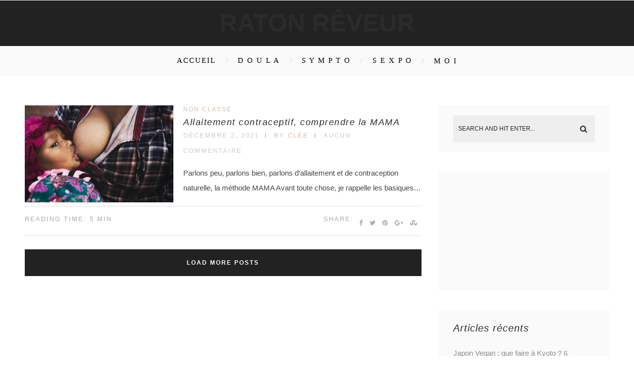

--- FILE ---
content_type: text/html; charset=UTF-8
request_url: https://raton-reveur.fr/2021/12/02/
body_size: 11034
content:
<!DOCTYPE html>
<html lang="fr-FR" class="no-js" >
<!-- start -->
<head>
	<meta charset="UTF-8" />
	<meta name="viewport" content="width=device-width, initial-scale=1, maximum-scale=1" />
    <meta name="format-detection" content="telephone=no">
		
	<meta name='robots' content='noindex, follow' />

	<!-- This site is optimized with the Yoast SEO Premium plugin v21.6 (Yoast SEO v26.8) - https://yoast.com/product/yoast-seo-premium-wordpress/ -->
	<title>2 décembre 2021 - Raton rêveur</title>
	<meta property="og:locale" content="fr_FR" />
	<meta property="og:type" content="website" />
	<meta property="og:title" content="2 décembre 2021" />
	<meta property="og:url" content="https://raton-reveur.fr/2021/12/02/" />
	<meta property="og:site_name" content="Raton rêveur" />
	<meta name="twitter:card" content="summary_large_image" />
	<script type="application/ld+json" class="yoast-schema-graph">{"@context":"https://schema.org","@graph":[{"@type":"CollectionPage","@id":"https://raton-reveur.fr/2021/12/02/","url":"https://raton-reveur.fr/2021/12/02/","name":"2 décembre 2021 - Raton rêveur","isPartOf":{"@id":"https://raton-reveur.fr/#website"},"primaryImageOfPage":{"@id":"https://raton-reveur.fr/2021/12/02/#primaryimage"},"image":{"@id":"https://raton-reveur.fr/2021/12/02/#primaryimage"},"thumbnailUrl":"https://raton-reveur.fr/wp-content/uploads/2021/12/pexels-mehmet-turgut-kirkgoz-4725001.jpg","breadcrumb":{"@id":"https://raton-reveur.fr/2021/12/02/#breadcrumb"},"inLanguage":"fr-FR"},{"@type":"ImageObject","inLanguage":"fr-FR","@id":"https://raton-reveur.fr/2021/12/02/#primaryimage","url":"https://raton-reveur.fr/wp-content/uploads/2021/12/pexels-mehmet-turgut-kirkgoz-4725001.jpg","contentUrl":"https://raton-reveur.fr/wp-content/uploads/2021/12/pexels-mehmet-turgut-kirkgoz-4725001.jpg","width":5760,"height":3840,"caption":"MAMA contraception raton reveur blog"},{"@type":"BreadcrumbList","@id":"https://raton-reveur.fr/2021/12/02/#breadcrumb","itemListElement":[{"@type":"ListItem","position":1,"name":"Accueil","item":"https://raton-reveur.fr/"},{"@type":"ListItem","position":2,"name":"Archives pour 2 décembre 2021"}]},{"@type":"WebSite","@id":"https://raton-reveur.fr/#website","url":"https://raton-reveur.fr/","name":"Raton rêveur","description":"Doula &amp; Symptothermie","potentialAction":[{"@type":"SearchAction","target":{"@type":"EntryPoint","urlTemplate":"https://raton-reveur.fr/?s={search_term_string}"},"query-input":{"@type":"PropertyValueSpecification","valueRequired":true,"valueName":"search_term_string"}}],"inLanguage":"fr-FR"}]}</script>
	<!-- / Yoast SEO Premium plugin. -->


<link rel='dns-prefetch' href='//use.fontawesome.com' />
<link rel='dns-prefetch' href='//fonts.googleapis.com' />
<link rel="alternate" type="application/rss+xml" title="Raton rêveur &raquo; Flux" href="https://raton-reveur.fr/feed/" />
<link rel="alternate" type="application/rss+xml" title="Raton rêveur &raquo; Flux des commentaires" href="https://raton-reveur.fr/comments/feed/" />
		<!-- This site uses the Google Analytics by MonsterInsights plugin v9.2.2 - Using Analytics tracking - https://www.monsterinsights.com/ -->
		<!-- Remarque : MonsterInsights n’est actuellement pas configuré sur ce site. Le propriétaire doit authentifier son compte Google Analytics dans les réglages de MonsterInsights.  -->
					<!-- No tracking code set -->
				<!-- / Google Analytics by MonsterInsights -->
		<style id='wp-img-auto-sizes-contain-inline-css' type='text/css'>
img:is([sizes=auto i],[sizes^="auto," i]){contain-intrinsic-size:3000px 1500px}
/*# sourceURL=wp-img-auto-sizes-contain-inline-css */
</style>
<style id='wp-emoji-styles-inline-css' type='text/css'>

	img.wp-smiley, img.emoji {
		display: inline !important;
		border: none !important;
		box-shadow: none !important;
		height: 1em !important;
		width: 1em !important;
		margin: 0 0.07em !important;
		vertical-align: -0.1em !important;
		background: none !important;
		padding: 0 !important;
	}
/*# sourceURL=wp-emoji-styles-inline-css */
</style>
<link rel='stylesheet' id='wp-block-library-css' href='https://raton-reveur.fr/wp-includes/css/dist/block-library/style.min.css?ver=6.9' type='text/css' media='all' />
<style id='wp-block-embed-inline-css' type='text/css'>
.wp-block-embed.alignleft,.wp-block-embed.alignright,.wp-block[data-align=left]>[data-type="core/embed"],.wp-block[data-align=right]>[data-type="core/embed"]{max-width:360px;width:100%}.wp-block-embed.alignleft .wp-block-embed__wrapper,.wp-block-embed.alignright .wp-block-embed__wrapper,.wp-block[data-align=left]>[data-type="core/embed"] .wp-block-embed__wrapper,.wp-block[data-align=right]>[data-type="core/embed"] .wp-block-embed__wrapper{min-width:280px}.wp-block-cover .wp-block-embed{min-height:240px;min-width:320px}.wp-block-embed{overflow-wrap:break-word}.wp-block-embed :where(figcaption){margin-bottom:1em;margin-top:.5em}.wp-block-embed iframe{max-width:100%}.wp-block-embed__wrapper{position:relative}.wp-embed-responsive .wp-has-aspect-ratio .wp-block-embed__wrapper:before{content:"";display:block;padding-top:50%}.wp-embed-responsive .wp-has-aspect-ratio iframe{bottom:0;height:100%;left:0;position:absolute;right:0;top:0;width:100%}.wp-embed-responsive .wp-embed-aspect-21-9 .wp-block-embed__wrapper:before{padding-top:42.85%}.wp-embed-responsive .wp-embed-aspect-18-9 .wp-block-embed__wrapper:before{padding-top:50%}.wp-embed-responsive .wp-embed-aspect-16-9 .wp-block-embed__wrapper:before{padding-top:56.25%}.wp-embed-responsive .wp-embed-aspect-4-3 .wp-block-embed__wrapper:before{padding-top:75%}.wp-embed-responsive .wp-embed-aspect-1-1 .wp-block-embed__wrapper:before{padding-top:100%}.wp-embed-responsive .wp-embed-aspect-9-16 .wp-block-embed__wrapper:before{padding-top:177.77%}.wp-embed-responsive .wp-embed-aspect-1-2 .wp-block-embed__wrapper:before{padding-top:200%}
/*# sourceURL=https://raton-reveur.fr/wp-includes/blocks/embed/style.min.css */
</style>
<style id='global-styles-inline-css' type='text/css'>
:root{--wp--preset--aspect-ratio--square: 1;--wp--preset--aspect-ratio--4-3: 4/3;--wp--preset--aspect-ratio--3-4: 3/4;--wp--preset--aspect-ratio--3-2: 3/2;--wp--preset--aspect-ratio--2-3: 2/3;--wp--preset--aspect-ratio--16-9: 16/9;--wp--preset--aspect-ratio--9-16: 9/16;--wp--preset--color--black: #000000;--wp--preset--color--cyan-bluish-gray: #abb8c3;--wp--preset--color--white: #ffffff;--wp--preset--color--pale-pink: #f78da7;--wp--preset--color--vivid-red: #cf2e2e;--wp--preset--color--luminous-vivid-orange: #ff6900;--wp--preset--color--luminous-vivid-amber: #fcb900;--wp--preset--color--light-green-cyan: #7bdcb5;--wp--preset--color--vivid-green-cyan: #00d084;--wp--preset--color--pale-cyan-blue: #8ed1fc;--wp--preset--color--vivid-cyan-blue: #0693e3;--wp--preset--color--vivid-purple: #9b51e0;--wp--preset--gradient--vivid-cyan-blue-to-vivid-purple: linear-gradient(135deg,rgb(6,147,227) 0%,rgb(155,81,224) 100%);--wp--preset--gradient--light-green-cyan-to-vivid-green-cyan: linear-gradient(135deg,rgb(122,220,180) 0%,rgb(0,208,130) 100%);--wp--preset--gradient--luminous-vivid-amber-to-luminous-vivid-orange: linear-gradient(135deg,rgb(252,185,0) 0%,rgb(255,105,0) 100%);--wp--preset--gradient--luminous-vivid-orange-to-vivid-red: linear-gradient(135deg,rgb(255,105,0) 0%,rgb(207,46,46) 100%);--wp--preset--gradient--very-light-gray-to-cyan-bluish-gray: linear-gradient(135deg,rgb(238,238,238) 0%,rgb(169,184,195) 100%);--wp--preset--gradient--cool-to-warm-spectrum: linear-gradient(135deg,rgb(74,234,220) 0%,rgb(151,120,209) 20%,rgb(207,42,186) 40%,rgb(238,44,130) 60%,rgb(251,105,98) 80%,rgb(254,248,76) 100%);--wp--preset--gradient--blush-light-purple: linear-gradient(135deg,rgb(255,206,236) 0%,rgb(152,150,240) 100%);--wp--preset--gradient--blush-bordeaux: linear-gradient(135deg,rgb(254,205,165) 0%,rgb(254,45,45) 50%,rgb(107,0,62) 100%);--wp--preset--gradient--luminous-dusk: linear-gradient(135deg,rgb(255,203,112) 0%,rgb(199,81,192) 50%,rgb(65,88,208) 100%);--wp--preset--gradient--pale-ocean: linear-gradient(135deg,rgb(255,245,203) 0%,rgb(182,227,212) 50%,rgb(51,167,181) 100%);--wp--preset--gradient--electric-grass: linear-gradient(135deg,rgb(202,248,128) 0%,rgb(113,206,126) 100%);--wp--preset--gradient--midnight: linear-gradient(135deg,rgb(2,3,129) 0%,rgb(40,116,252) 100%);--wp--preset--font-size--small: 13px;--wp--preset--font-size--medium: 20px;--wp--preset--font-size--large: 36px;--wp--preset--font-size--x-large: 42px;--wp--preset--spacing--20: 0.44rem;--wp--preset--spacing--30: 0.67rem;--wp--preset--spacing--40: 1rem;--wp--preset--spacing--50: 1.5rem;--wp--preset--spacing--60: 2.25rem;--wp--preset--spacing--70: 3.38rem;--wp--preset--spacing--80: 5.06rem;--wp--preset--shadow--natural: 6px 6px 9px rgba(0, 0, 0, 0.2);--wp--preset--shadow--deep: 12px 12px 50px rgba(0, 0, 0, 0.4);--wp--preset--shadow--sharp: 6px 6px 0px rgba(0, 0, 0, 0.2);--wp--preset--shadow--outlined: 6px 6px 0px -3px rgb(255, 255, 255), 6px 6px rgb(0, 0, 0);--wp--preset--shadow--crisp: 6px 6px 0px rgb(0, 0, 0);}:where(.is-layout-flex){gap: 0.5em;}:where(.is-layout-grid){gap: 0.5em;}body .is-layout-flex{display: flex;}.is-layout-flex{flex-wrap: wrap;align-items: center;}.is-layout-flex > :is(*, div){margin: 0;}body .is-layout-grid{display: grid;}.is-layout-grid > :is(*, div){margin: 0;}:where(.wp-block-columns.is-layout-flex){gap: 2em;}:where(.wp-block-columns.is-layout-grid){gap: 2em;}:where(.wp-block-post-template.is-layout-flex){gap: 1.25em;}:where(.wp-block-post-template.is-layout-grid){gap: 1.25em;}.has-black-color{color: var(--wp--preset--color--black) !important;}.has-cyan-bluish-gray-color{color: var(--wp--preset--color--cyan-bluish-gray) !important;}.has-white-color{color: var(--wp--preset--color--white) !important;}.has-pale-pink-color{color: var(--wp--preset--color--pale-pink) !important;}.has-vivid-red-color{color: var(--wp--preset--color--vivid-red) !important;}.has-luminous-vivid-orange-color{color: var(--wp--preset--color--luminous-vivid-orange) !important;}.has-luminous-vivid-amber-color{color: var(--wp--preset--color--luminous-vivid-amber) !important;}.has-light-green-cyan-color{color: var(--wp--preset--color--light-green-cyan) !important;}.has-vivid-green-cyan-color{color: var(--wp--preset--color--vivid-green-cyan) !important;}.has-pale-cyan-blue-color{color: var(--wp--preset--color--pale-cyan-blue) !important;}.has-vivid-cyan-blue-color{color: var(--wp--preset--color--vivid-cyan-blue) !important;}.has-vivid-purple-color{color: var(--wp--preset--color--vivid-purple) !important;}.has-black-background-color{background-color: var(--wp--preset--color--black) !important;}.has-cyan-bluish-gray-background-color{background-color: var(--wp--preset--color--cyan-bluish-gray) !important;}.has-white-background-color{background-color: var(--wp--preset--color--white) !important;}.has-pale-pink-background-color{background-color: var(--wp--preset--color--pale-pink) !important;}.has-vivid-red-background-color{background-color: var(--wp--preset--color--vivid-red) !important;}.has-luminous-vivid-orange-background-color{background-color: var(--wp--preset--color--luminous-vivid-orange) !important;}.has-luminous-vivid-amber-background-color{background-color: var(--wp--preset--color--luminous-vivid-amber) !important;}.has-light-green-cyan-background-color{background-color: var(--wp--preset--color--light-green-cyan) !important;}.has-vivid-green-cyan-background-color{background-color: var(--wp--preset--color--vivid-green-cyan) !important;}.has-pale-cyan-blue-background-color{background-color: var(--wp--preset--color--pale-cyan-blue) !important;}.has-vivid-cyan-blue-background-color{background-color: var(--wp--preset--color--vivid-cyan-blue) !important;}.has-vivid-purple-background-color{background-color: var(--wp--preset--color--vivid-purple) !important;}.has-black-border-color{border-color: var(--wp--preset--color--black) !important;}.has-cyan-bluish-gray-border-color{border-color: var(--wp--preset--color--cyan-bluish-gray) !important;}.has-white-border-color{border-color: var(--wp--preset--color--white) !important;}.has-pale-pink-border-color{border-color: var(--wp--preset--color--pale-pink) !important;}.has-vivid-red-border-color{border-color: var(--wp--preset--color--vivid-red) !important;}.has-luminous-vivid-orange-border-color{border-color: var(--wp--preset--color--luminous-vivid-orange) !important;}.has-luminous-vivid-amber-border-color{border-color: var(--wp--preset--color--luminous-vivid-amber) !important;}.has-light-green-cyan-border-color{border-color: var(--wp--preset--color--light-green-cyan) !important;}.has-vivid-green-cyan-border-color{border-color: var(--wp--preset--color--vivid-green-cyan) !important;}.has-pale-cyan-blue-border-color{border-color: var(--wp--preset--color--pale-cyan-blue) !important;}.has-vivid-cyan-blue-border-color{border-color: var(--wp--preset--color--vivid-cyan-blue) !important;}.has-vivid-purple-border-color{border-color: var(--wp--preset--color--vivid-purple) !important;}.has-vivid-cyan-blue-to-vivid-purple-gradient-background{background: var(--wp--preset--gradient--vivid-cyan-blue-to-vivid-purple) !important;}.has-light-green-cyan-to-vivid-green-cyan-gradient-background{background: var(--wp--preset--gradient--light-green-cyan-to-vivid-green-cyan) !important;}.has-luminous-vivid-amber-to-luminous-vivid-orange-gradient-background{background: var(--wp--preset--gradient--luminous-vivid-amber-to-luminous-vivid-orange) !important;}.has-luminous-vivid-orange-to-vivid-red-gradient-background{background: var(--wp--preset--gradient--luminous-vivid-orange-to-vivid-red) !important;}.has-very-light-gray-to-cyan-bluish-gray-gradient-background{background: var(--wp--preset--gradient--very-light-gray-to-cyan-bluish-gray) !important;}.has-cool-to-warm-spectrum-gradient-background{background: var(--wp--preset--gradient--cool-to-warm-spectrum) !important;}.has-blush-light-purple-gradient-background{background: var(--wp--preset--gradient--blush-light-purple) !important;}.has-blush-bordeaux-gradient-background{background: var(--wp--preset--gradient--blush-bordeaux) !important;}.has-luminous-dusk-gradient-background{background: var(--wp--preset--gradient--luminous-dusk) !important;}.has-pale-ocean-gradient-background{background: var(--wp--preset--gradient--pale-ocean) !important;}.has-electric-grass-gradient-background{background: var(--wp--preset--gradient--electric-grass) !important;}.has-midnight-gradient-background{background: var(--wp--preset--gradient--midnight) !important;}.has-small-font-size{font-size: var(--wp--preset--font-size--small) !important;}.has-medium-font-size{font-size: var(--wp--preset--font-size--medium) !important;}.has-large-font-size{font-size: var(--wp--preset--font-size--large) !important;}.has-x-large-font-size{font-size: var(--wp--preset--font-size--x-large) !important;}
/*# sourceURL=global-styles-inline-css */
</style>

<style id='classic-theme-styles-inline-css' type='text/css'>
/*! This file is auto-generated */
.wp-block-button__link{color:#fff;background-color:#32373c;border-radius:9999px;box-shadow:none;text-decoration:none;padding:calc(.667em + 2px) calc(1.333em + 2px);font-size:1.125em}.wp-block-file__button{background:#32373c;color:#fff;text-decoration:none}
/*# sourceURL=/wp-includes/css/classic-themes.min.css */
</style>
<link rel='stylesheet' id='prettyphoto-css' href='https://raton-reveur.fr/wp-content/themes/everly/css/prettyPhoto.css?ver=6.9' type='text/css' media='all' />
<link rel='stylesheet' id='googleFonts-css' href='https://fonts.googleapis.com/css?family=%7CYanone+Kaffeesatz%3A300&#038;ver=6.9' type='text/css' media='all' />
<link rel='stylesheet' id='style-css' href='https://raton-reveur.fr/wp-content/themes/everly/style.css?ver=6.9' type='text/css' media='all' />
<style id='style-inline-css' type='text/css'>


.block_footer_text, .quote-category .blogpostcategory {font-family: Array, "Helvetica Neue", Arial, Helvetica, Verdana, sans-serif;}
body {	 
	background:#ffffff   !important;
	color:#2a2b2c;
	font-family: Array, "Helvetica Neue", Arial, Helvetica, Verdana, sans-serif;
	font-size: 15px;
	font-weight: normal;
}

::selection { background: #000; color:#fff; text-shadow: none; }

h1, h2, h3, h4, h5, h6, .block1 p, .hebe .tp-tab-desc, a.blog-name-main {font-family: Array, "Helvetica Neue", Arial, Helvetica, Verdana, sans-serif;}
h1 { 	
	color:#2a2b2c;
	font-size: 30px !important;
	}
	
h2, .term-description p { 	
	color:#2a2b2c;
	font-size: 22px !important;
	}

h3 { 	
	color:#2a2b2c;
	font-size: 20px !important;
	}

h4 { 	
	color:#2a2b2c;
	font-size: 16px !important;
	}	
	
h5 { 	
	color:#2a2b2c;
	font-size: 14px !important;
	}	

h6 { 	
	color:#2a2b2c;
	font-size: 12px !important;
	}	

.pagenav a {font-family: Array !important;
			  font-size: ;
			  font-weight:normal;
			  color:#000;
}
.block1_lower_text p,.widget_wysija_cont .updated, .widget_wysija_cont .login .message, p.edd-logged-in, #edd_login_form, #edd_login_form p  {font-family: Array, "Helvetica Neue", Arial, Helvetica, Verdana, sans-serif !important;color:#444;font-size:14px;}

a, select, input, textarea, button{ color:#2a2b2c;}
h3#reply-title, select, input, textarea, button, .link-category .title a, .wttitle h4 a{font-family: Array, "Helvetica Neue", Arial, Helvetica, Verdana, sans-serif;}



/* ***********************
--------------------------------------
------------MAIN COLOR----------
--------------------------------------
*********************** */

a:hover, span, .current-menu-item a, .blogmore, .more-link, .pagenav.fixedmenu li a:hover, .widget ul li a:hover,.pagenav.fixedmenu li.current-menu-item > a,.block2_text a,
.blogcontent a, .sentry a, .post-meta a:hover, .sidebar .social_icons i:hover,.blog_social .addthis_toolbox a:hover, .addthis_toolbox a:hover, .content.blog .single-date, a.post-meta-author, .block1_text p,
.grid .blog-category a, .pmc-main-menu li.colored a, .top-wrapper .social_icons a i:hover

{
	color:#d7bda7;
}

.su-quote-style-default  {border-left:5px solid #d7bda7;}
.addthis_toolbox a i:hover {color:#d7bda7 !important;}
 
/* ***********************
--------------------------------------
------------BACKGROUND MAIN COLOR----------
--------------------------------------
*********************** */

.top-cart, .widget_tag_cloud a:hover, .sidebar .widget_search #searchsubmit,
.specificComment .comment-reply-link:hover, #submit:hover,  .wpcf7-submit:hover, #submit:hover,
.link-title-previous:hover, .link-title-next:hover, .specificComment .comment-edit-link:hover, .specificComment .comment-reply-link:hover, h3#reply-title small a:hover, .pagenav li a:after,
.widget_wysija_cont .wysija-submit,.widget ul li:before, #footer .widget_search #searchsubmit, .everly-read-more a:hover, .blogpost .tags a:hover,
.mainwrap.single-default.sidebar .link-title-next:hover, .mainwrap.single-default.sidebar .link-title-previous:hover, .everly-home-deals-more a:hover, .top-search-form i:hover, .edd-submit.button.blue:hover,
ul#menu-top-menu, a.catlink:hover, .everly-read-more a, #commentform #submit, input[type="submit"]
  {
	background:#d7bda7 ;
}
.pagenav  li li a:hover {background:none;}
.edd-submit.button.blue:hover, .cart_item.edd_checkout a:hover {background:#d7bda7 !important;}
.link-title-previous:hover, .link-title-next:hover {color:#fff;}
#headerwrap {background:#222;}


#everly-slider-wrapper, .everly-rev-slider {padding-top:px;}

 /* ***********************
--------------------------------------
------------BOXED---------------------
-----------------------------------*/
  	.sidebars-wrap.top {padding-top: 30px !important;}
  
.top-wrapper {background:#222;}

.pagenav {background:#222;border-top:0px solid #000;border-bottom:0px solid #000;} 



/* ***********************
--------------------------------------
------------CUSTOM CSS----------
--------------------------------------
*********************** */

 
/*# sourceURL=style-inline-css */
</style>
<script type="text/javascript" src="https://raton-reveur.fr/wp-includes/js/jquery/jquery.min.js?ver=3.7.1" id="jquery-core-js"></script>
<script type="text/javascript" src="https://raton-reveur.fr/wp-includes/js/jquery/jquery-migrate.min.js?ver=3.4.1" id="jquery-migrate-js"></script>
<script type="text/javascript" src="https://raton-reveur.fr/wp-content/themes/everly/js/jquery.bxslider.js?ver=1" id="jquery.bxslider-js"></script>
<script type="text/javascript" src="https://use.fontawesome.com/30ede005b9.js" id="font-awesome_pms-js"></script>
<link rel="https://api.w.org/" href="https://raton-reveur.fr/wp-json/" /><link rel="EditURI" type="application/rsd+xml" title="RSD" href="https://raton-reveur.fr/xmlrpc.php?rsd" />
<meta name="generator" content="WordPress 6.9" />

        <script type="text/javascript">
            var jQueryMigrateHelperHasSentDowngrade = false;

			window.onerror = function( msg, url, line, col, error ) {
				// Break out early, do not processing if a downgrade reqeust was already sent.
				if ( jQueryMigrateHelperHasSentDowngrade ) {
					return true;
                }

				var xhr = new XMLHttpRequest();
				var nonce = 'db72a147c9';
				var jQueryFunctions = [
					'andSelf',
					'browser',
					'live',
					'boxModel',
					'support.boxModel',
					'size',
					'swap',
					'clean',
					'sub',
                ];
				var match_pattern = /\)\.(.+?) is not a function/;
                var erroredFunction = msg.match( match_pattern );

                // If there was no matching functions, do not try to downgrade.
                if ( null === erroredFunction || typeof erroredFunction !== 'object' || typeof erroredFunction[1] === "undefined" || -1 === jQueryFunctions.indexOf( erroredFunction[1] ) ) {
                    return true;
                }

                // Set that we've now attempted a downgrade request.
                jQueryMigrateHelperHasSentDowngrade = true;

				xhr.open( 'POST', 'https://raton-reveur.fr/wp-admin/admin-ajax.php' );
				xhr.setRequestHeader( 'Content-Type', 'application/x-www-form-urlencoded' );
				xhr.onload = function () {
					var response,
                        reload = false;

					if ( 200 === xhr.status ) {
                        try {
                        	response = JSON.parse( xhr.response );

                        	reload = response.data.reload;
                        } catch ( e ) {
                        	reload = false;
                        }
                    }

					// Automatically reload the page if a deprecation caused an automatic downgrade, ensure visitors get the best possible experience.
					if ( reload ) {
						location.reload();
                    }
				};

				xhr.send( encodeURI( 'action=jquery-migrate-downgrade-version&_wpnonce=' + nonce ) );

				// Suppress error alerts in older browsers
				return true;
			}
        </script>

		<meta name="generator" content="Elementor 3.18.1; features: e_dom_optimization, e_optimized_assets_loading, e_optimized_css_loading, additional_custom_breakpoints, block_editor_assets_optimize, e_image_loading_optimization; settings: css_print_method-external, google_font-enabled, font_display-auto">
<style type="text/css">.recentcomments a{display:inline !important;padding:0 !important;margin:0 !important;}</style><link rel="icon" href="https://raton-reveur.fr/wp-content/uploads/2017/10/cropped-Raton-rêveur-2-32x32.png" sizes="32x32" />
<link rel="icon" href="https://raton-reveur.fr/wp-content/uploads/2017/10/cropped-Raton-rêveur-2-192x192.png" sizes="192x192" />
<link rel="apple-touch-icon" href="https://raton-reveur.fr/wp-content/uploads/2017/10/cropped-Raton-rêveur-2-180x180.png" />
<meta name="msapplication-TileImage" content="https://raton-reveur.fr/wp-content/uploads/2017/10/cropped-Raton-rêveur-2-270x270.png" />
</head>		
<!-- start body -->
<body class="archive date wp-theme-everly elementor-default elementor-kit-2633" >
	<!-- start header -->
			<!-- fixed menu -->		
				
			
			<div class="pagenav fixedmenu">						
				<div class="holder-fixedmenu">							
					<div class="logo-fixedmenu">								
											 							<a class = "blog-name" href="https://raton-reveur.fr/">Raton rêveur</a>						
												
										</div>
						<div class="menu-fixedmenu home">
						<ul id="menu-menu" class="menu"><li id="menu-item-8279-1338" class="menu-item menu-item-type-custom menu-item-object-custom menu-item-home"><a  href="http://raton-reveur.fr/">Accueil</a></li>
<li id="menu-item-3395-1699" class="menu-item menu-item-type-taxonomy menu-item-object-category menu-item-has-children"><a  href="https://raton-reveur.fr/cat/doula/">D O U L A</a>
<ul class="sub-menu">
	<li id="menu-item-4041-1815" class="menu-item menu-item-type-post_type menu-item-object-page"><a  href="https://raton-reveur.fr/rdv-doula/">Prendre rdv</a></li>
</ul>
</li>
<li id="menu-item-998-1702" class="menu-item menu-item-type-taxonomy menu-item-object-category menu-item-has-children"><a  href="https://raton-reveur.fr/cat/sympto/">S Y M P T O</a>
<ul class="sub-menu">
	<li id="menu-item-1166-1809" class="menu-item menu-item-type-post_type menu-item-object-page"><a  href="https://raton-reveur.fr/rdv-symptothermie/">Prendre rdv</a></li>
</ul>
</li>
<li id="menu-item-8409-2494" class="menu-item menu-item-type-taxonomy menu-item-object-category"><a  href="https://raton-reveur.fr/cat/sexpo/">S E X P O</a></li>
<li id="menu-item-6823-1502" class="menu-item menu-item-type-taxonomy menu-item-object-category menu-item-has-children"><a  href="https://raton-reveur.fr/cat/a-propos/">M O I</a>
<ul class="sub-menu">
	<li id="menu-item-4580-1509" class="menu-item menu-item-type-post_type menu-item-object-page"><a  href="https://raton-reveur.fr/qui-suis-je/"><i>Bel bonjou</i>, la bienvenue sur mon bout d&rsquo;internet !</a></li>
</ul>
</li>
</ul>	
					</div>
				</div>	
			</div>
				<header>
				<!-- top bar -->
									<div class="top-wrapper">
						<div class="top-wrapper-content">
							<div class="top-left">
															</div>
							<div class="top-right">
															</div>
						</div>
					</div>
								
					<div id="headerwrap">			
						<!-- logo and main menu -->
						<div id="header">
							<!-- respoonsive menu main-->
							<!-- respoonsive menu no scrool bar -->
							<div class="respMenu noscroll">
								<div class="resp_menu_button"><i class="fa fa-list-ul fa-2x"></i></div>
								<div class="menu-main-menu-container"><div class="event-type-selector-dropdown"><a  class="menu-item menu-item-type-custom menu-item-object-custom menu-item-home" href="http://raton-reveur.fr/"><strong>Accueil</strong></a><br>
<a  class="menu-item menu-item-type-taxonomy menu-item-object-category menu-item-has-children" href="https://raton-reveur.fr/cat/doula/"><strong>D O U L A</strong></a><br>

<a  class="menu-item menu-item-type-post_type menu-item-object-page" href="https://raton-reveur.fr/rdv-doula/">&nbsp;&nbsp;&nbsp;&nbsp;<i class="fa fa-circle"></i>Prendre rdv</a><br>


<a  class="menu-item menu-item-type-taxonomy menu-item-object-category menu-item-has-children" href="https://raton-reveur.fr/cat/sympto/"><strong>S Y M P T O</strong></a><br>

<a  class="menu-item menu-item-type-post_type menu-item-object-page" href="https://raton-reveur.fr/rdv-symptothermie/">&nbsp;&nbsp;&nbsp;&nbsp;<i class="fa fa-circle"></i>Prendre rdv</a><br>


<a  class="menu-item menu-item-type-taxonomy menu-item-object-category" href="https://raton-reveur.fr/cat/sexpo/"><strong>S E X P O</strong></a><br>
<a  class="menu-item menu-item-type-taxonomy menu-item-object-category menu-item-has-children" href="https://raton-reveur.fr/cat/a-propos/"><strong>M O I</strong></a><br>

<a  class="menu-item menu-item-type-post_type menu-item-object-page" href="https://raton-reveur.fr/qui-suis-je/">&nbsp;&nbsp;&nbsp;&nbsp;<i class="fa fa-circle"></i><i>Bel bonjou</i>, la bienvenue sur mon bout d&rsquo;internet !</a><br>


</div></div>	
							</div>	
							<!-- logo -->
							<div class="logo-inner">
								<div id="logo" class="">
																			 											<a class = "blog-name-main" href="https://raton-reveur.fr/">Raton rêveur</a>						
												
								</div>
																	
							</div>	
							
							<!-- main menu -->
							<div class="pagenav"> 	
								<div class="pmc-main-menu">
								<ul id="menu-main-menu-container" class="menu"><li id="menu-item-2012-1338" class="menu-item menu-item-type-custom menu-item-object-custom menu-item-home"><a  href="http://raton-reveur.fr/">Accueil</a></li>
<li id="menu-item-6224-1699" class="menu-item menu-item-type-taxonomy menu-item-object-category menu-item-has-children"><a  href="https://raton-reveur.fr/cat/doula/">D O U L A</a>
<ul class="sub-menu">
	<li id="menu-item-8044-1815" class="menu-item menu-item-type-post_type menu-item-object-page"><a  href="https://raton-reveur.fr/rdv-doula/">Prendre rdv</a></li>
</ul>
</li>
<li id="menu-item-8737-1702" class="menu-item menu-item-type-taxonomy menu-item-object-category menu-item-has-children"><a  href="https://raton-reveur.fr/cat/sympto/">S Y M P T O</a>
<ul class="sub-menu">
	<li id="menu-item-2591-1809" class="menu-item menu-item-type-post_type menu-item-object-page"><a  href="https://raton-reveur.fr/rdv-symptothermie/">Prendre rdv</a></li>
</ul>
</li>
<li id="menu-item-8158-2494" class="menu-item menu-item-type-taxonomy menu-item-object-category"><a  href="https://raton-reveur.fr/cat/sexpo/">S E X P O</a></li>
<li id="menu-item-949-1502" class="menu-item menu-item-type-taxonomy menu-item-object-category menu-item-has-children"><a  href="https://raton-reveur.fr/cat/a-propos/">M O I</a>
<ul class="sub-menu">
	<li id="menu-item-4985-1509" class="menu-item menu-item-type-post_type menu-item-object-page"><a  href="https://raton-reveur.fr/qui-suis-je/"><i>Bel bonjou</i>, la bienvenue sur mon bout d&rsquo;internet !</a></li>
</ul>
</li>
</ul>											
								</div> 	
							</div> 
						</div>
					</div> 							
												
				
						
									</header>	
						
<!-- main content start -->
<div class="mainwrap blog  sidebar grid">
	<div class="main clearfix">		
		<div class="content blog">
			<div id="pmc-tabs">
								<div class="pmc-tabs">
					<div id="tabs-1" >
						
		
					
	
							
	
	
	

	<div class="blogpostcategory">					
			

			<a class="overdefultlink" href="https://raton-reveur.fr/allaitement-contraceptif-comprendre-mama/">
			<div class="overdefult">
			</div>
			</a>

			<div class="blogimage">	
				<div class="loading"></div>		
				<a href="https://raton-reveur.fr/allaitement-contraceptif-comprendre-mama/" rel="bookmark" title="Permanent Link to Allaitement contraceptif, comprendre la MAMA"><img fetchpriority="high" width="1180" height="770" src="https://raton-reveur.fr/wp-content/uploads/2021/12/pexels-mehmet-turgut-kirkgoz-4725001-1180x770.jpg" class="attachment-everly-postBlock size-everly-postBlock wp-post-image" alt="MAMA contraception raton reveur blog" decoding="async" /></a>
			</div>
							
	<div class="entry grid">
		<div class = "meta">		
			<div class="blogContent">
				<div class="topBlog">	
					<div class="blog-category"><em><a href="https://raton-reveur.fr/cat/non-classe-fr/" >Non classé</a></em> </div>
					<h2 class="title"><a href="https://raton-reveur.fr/allaitement-contraceptif-comprendre-mama/" rel="bookmark" title="Permanent Link to Allaitement contraceptif, comprendre la MAMA">Allaitement contraceptif, comprendre la MAMA</a></h2>
										<div class = "post-meta">
												<a class="post-meta-time" href="https://raton-reveur.fr/2021/12/02/">décembre 2, 2021</a> <a class="post-meta-author" href="">by Clée</a> <a href="https://raton-reveur.fr/allaitement-contraceptif-comprendre-mama/#commentform">Aucun commentaire</a>				
					</div>
					 <!-- end of post meta -->
				</div>				
				<div class="blogcontent"><p>Parlons peu, parlons bien, parlons d’allaitement et de contraception naturelle, la méthode MAMA Avant toute chose, je rappelle les basiques&#8230;</p>
</div>
						
				<div class="bottomBlog">
			
										
					<div class="blog_social"> Share: <div class="addthis_toolbox"><div class="custom_images"><a class="addthis_button_facebook" addthis:url="https://raton-reveur.fr/allaitement-contraceptif-comprendre-mama/" addthis:title="Allaitement contraceptif, comprendre la MAMA" ><i class="fa fa-facebook"></i></a><a class="addthis_button_twitter" addthis:url="https://raton-reveur.fr/allaitement-contraceptif-comprendre-mama/" addthis:title="Allaitement contraceptif, comprendre la MAMA"><i class="fa fa-twitter"></i></a><a class="addthis_button_pinterest_share" addthis:url="https://raton-reveur.fr/allaitement-contraceptif-comprendre-mama/" addthis:title="Allaitement contraceptif, comprendre la MAMA"><i class="fa fa-pinterest"></i></a><a class="addthis_button_google_plusone_share" addthis:url="https://raton-reveur.fr/allaitement-contraceptif-comprendre-mama/" g:plusone:count="false" addthis:title="Allaitement contraceptif, comprendre la MAMA"><i class="fa fa-google-plus"></i></a><a class="addthis_button_stumbleupon" addthis:url="https://raton-reveur.fr/allaitement-contraceptif-comprendre-mama/" addthis:title="Allaitement contraceptif, comprendre la MAMA"><i class="fa fa-stumbleupon"></i></a></div><script type="text/javascript" src="https://s7.addthis.com/js/300/addthis_widget.js"></script></div></div>
										
					 <!-- end of socials -->
					
										<div class="blog_time_read">
						Reading time: 5 min					</div>
										<!-- end of reading -->
					
				</div> 
		
		 <!-- end of bottom blog -->
			</div>
			
			
		
</div>		
	</div>
	</div>
	
			
		
								
	
					</div>
									</div>
			</div>		
			<div class="infinity-more">Load more posts</div>
				<div class="navi-grid">
		</div>
		</div>
		<!-- sidebar -->
					<div class="sidebar">	
			    				<div class="widget widget_search"><form method="get" id="searchform" class="searchform" action="https://raton-reveur.fr/" >
	<input type="text" value="" name="s" id="s" />
	<i class="fa fa-search search-desktop"></i>
	</form></div><div class="widget widget_block">
<figure class="wp-block-embed is-type-video is-provider-youtube wp-block-embed-youtube wp-embed-aspect-16-9 wp-has-aspect-ratio"><div class="wp-block-embed__wrapper">
<iframe title="SYMPTOTHERMIE : guide CONTRACEPTION NATURELLE | Fertility Doula" width="800" height="450" src="https://www.youtube.com/embed/XzFWVej0E6g?feature=oembed" frameborder="0" allow="accelerometer; autoplay; clipboard-write; encrypted-media; gyroscope; picture-in-picture; web-share" allowfullscreen></iframe>
</div></figure>
</div>
		<div class="widget widget_recent_entries">
		<h3>Articles récents</h3><div class="widget-line"></div>
		<ul>
											<li>
					<a href="https://raton-reveur.fr/japon-vegan-que-faire-a-kyoto-6-recommandations-coup-de-coeur/">Japon Vegan : que faire à Kyoto ? 6 recommandations coup de coeur</a>
									</li>
											<li>
					<a href="https://raton-reveur.fr/glaire-cervicale-gestion-naturelle-fertilite/">Glaire cervicale un atout de fertilité incroyable </a>
									</li>
											<li>
					<a href="https://raton-reveur.fr/mon-avis-apprendre-lespagnol-avec-une-ia-une-bonne-surprise/">Mon avis : apprendre l&rsquo;espagnol avec une IA ? Une bonne surprise</a>
									</li>
											<li>
					<a href="https://raton-reveur.fr/recette-gateau-aux-pommes-vegan-moelleux-et-extra-facile/">Recette gâteau aux pommes vegan : moelleux et extra facile</a>
									</li>
											<li>
					<a href="https://raton-reveur.fr/couple-et-ptsd-comment-sen-sortir-temoignage/">Couple et PTSD, comment s&rsquo;en sortir ? &#8211; Témoignage</a>
									</li>
					</ul>

		</div><div class="widget widget_recent_comments"><h3>Commentaires récents</h3><div class="widget-line"></div><ul id="recentcomments"><li class="recentcomments"><span class="comment-author-link">Marie</span> dans <a href="https://raton-reveur.fr/avis-medoucine-therapeutes-faut-sinscrire-medoucine/#comment-10859">Avis Médoucine : Thérapeutes, faut-il s&rsquo;inscrire sur Medoucine ?</a></li><li class="recentcomments"><span class="comment-author-link">nat</span> dans <a href="https://raton-reveur.fr/avis-medoucine-therapeutes-faut-sinscrire-medoucine/#comment-8465">Avis Médoucine : Thérapeutes, faut-il s&rsquo;inscrire sur Medoucine ?</a></li><li class="recentcomments"><span class="comment-author-link">Sabine Iktomi Ska</span> dans <a href="https://raton-reveur.fr/avis-medoucine-therapeutes-faut-sinscrire-medoucine/#comment-7209">Avis Médoucine : Thérapeutes, faut-il s&rsquo;inscrire sur Medoucine ?</a></li><li class="recentcomments"><span class="comment-author-link">Maëva</span> dans <a href="https://raton-reveur.fr/syndrome-premenstruel-comment-sen-debarrasser/#comment-6574">Syndrome Prémenstruel : comment s&rsquo;en débarrasser ?</a></li><li class="recentcomments"><span class="comment-author-link">Geraldine</span> dans <a href="https://raton-reveur.fr/avis-medoucine-therapeutes-faut-sinscrire-medoucine/#comment-6454">Avis Médoucine : Thérapeutes, faut-il s&rsquo;inscrire sur Medoucine ?</a></li></ul></div><div class="widget widget_meta"><h3>Méta</h3><div class="widget-line"></div>
		<ul>
						<li><a rel="nofollow" href="https://raton-reveur.fr/wp-login.php">Connexion</a></li>
			<li><a href="https://raton-reveur.fr/feed/">Flux des publications</a></li>
			<li><a href="https://raton-reveur.fr/comments/feed/">Flux des commentaires</a></li>

			<li><a href="https://fr.wordpress.org/">Site de WordPress-FR</a></li>
		</ul>

		</div>			</div>
			</div>
</div>											

<div class="totop"><div class="gototop"><div class="arrowgototop"></div></div></div>
<!-- footer-->
<!-- footer-->
<footer>
			
	
	<!-- footer bar at the bootom-->
	<div id="footerbwrap">
		<div id="footerb">
			<div class="lowerfooter">
			<div class="copyright">	
				© 2023 All rights reserved. 			</div>
			</div>
		</div>
	</div>	
</footer>	
<script type="speculationrules">
{"prefetch":[{"source":"document","where":{"and":[{"href_matches":"/*"},{"not":{"href_matches":["/wp-*.php","/wp-admin/*","/wp-content/uploads/*","/wp-content/*","/wp-content/plugins/*","/wp-content/themes/everly/*","/*\\?(.+)"]}},{"not":{"selector_matches":"a[rel~=\"nofollow\"]"}},{"not":{"selector_matches":".no-prefetch, .no-prefetch a"}}]},"eagerness":"conservative"}]}
</script>
<script type="text/javascript" src="https://raton-reveur.fr/wp-content/themes/everly/js/jquery.fitvids.js?ver=1" id="fitvids-js"></script>
<script type="text/javascript" src="https://raton-reveur.fr/wp-content/themes/everly/js/retina.min.js?ver=1" id="retina-js"></script>
<script type="text/javascript" src="https://raton-reveur.fr/wp-content/themes/everly/js/custom.js?ver=1" id="everly_customjs-js"></script>
<script type="text/javascript" id="everly_customjs-js-after">
/* <![CDATA[ */
	
		"use strict"; 
		jQuery(document).ready(function($){	
			jQuery(".searchform #s").attr("value","Search and hit enter...");	
			jQuery(".searchform #s").focus(function() {
				jQuery(".searchform #s").val("");
			});
			
			jQuery(".searchform #s").focusout(function() {
				if(jQuery(".searchform #s").attr("value") == "")
					jQuery(".searchform #s").attr("value","Search and hit enter...");
			});		
				
		});	
		
		
//# sourceURL=everly_customjs-js-after
/* ]]> */
</script>
<script type="text/javascript" src="https://raton-reveur.fr/wp-content/themes/everly/js/jquery.prettyPhoto.js?ver=1" id="jquery.prettyPhoto-js"></script>
<script type="text/javascript" src="https://raton-reveur.fr/wp-content/themes/everly/js/jquery.easing.1.3.js?ver=1" id="jquery.easing-js"></script>
<script type="text/javascript" src="https://raton-reveur.fr/wp-content/themes/everly/js/jquery.cycle.all.min.js?ver=1" id="jquery.cycle.all.min-js"></script>
<script type="text/javascript" src="https://raton-reveur.fr/wp-content/themes/everly/js/gistfile_pmc.js?ver=1" id="istfile_pmc-js"></script>
<script type="text/javascript" src="https://raton-reveur.fr/wp-content/themes/everly/js/pmc_infinity.js?ver=1" id="pmc_infinity-js"></script>
<script type="text/javascript" src="https://raton-reveur.fr/wp-includes/js/jquery/ui/core.min.js?ver=1.13.3" id="jquery-ui-core-js"></script>
<script type="text/javascript" src="https://raton-reveur.fr/wp-includes/js/jquery/ui/tabs.min.js?ver=1.13.3" id="jquery-ui-tabs-js"></script>
<script id="wp-emoji-settings" type="application/json">
{"baseUrl":"https://s.w.org/images/core/emoji/17.0.2/72x72/","ext":".png","svgUrl":"https://s.w.org/images/core/emoji/17.0.2/svg/","svgExt":".svg","source":{"concatemoji":"https://raton-reveur.fr/wp-includes/js/wp-emoji-release.min.js?ver=6.9"}}
</script>
<script type="module">
/* <![CDATA[ */
/*! This file is auto-generated */
const a=JSON.parse(document.getElementById("wp-emoji-settings").textContent),o=(window._wpemojiSettings=a,"wpEmojiSettingsSupports"),s=["flag","emoji"];function i(e){try{var t={supportTests:e,timestamp:(new Date).valueOf()};sessionStorage.setItem(o,JSON.stringify(t))}catch(e){}}function c(e,t,n){e.clearRect(0,0,e.canvas.width,e.canvas.height),e.fillText(t,0,0);t=new Uint32Array(e.getImageData(0,0,e.canvas.width,e.canvas.height).data);e.clearRect(0,0,e.canvas.width,e.canvas.height),e.fillText(n,0,0);const a=new Uint32Array(e.getImageData(0,0,e.canvas.width,e.canvas.height).data);return t.every((e,t)=>e===a[t])}function p(e,t){e.clearRect(0,0,e.canvas.width,e.canvas.height),e.fillText(t,0,0);var n=e.getImageData(16,16,1,1);for(let e=0;e<n.data.length;e++)if(0!==n.data[e])return!1;return!0}function u(e,t,n,a){switch(t){case"flag":return n(e,"\ud83c\udff3\ufe0f\u200d\u26a7\ufe0f","\ud83c\udff3\ufe0f\u200b\u26a7\ufe0f")?!1:!n(e,"\ud83c\udde8\ud83c\uddf6","\ud83c\udde8\u200b\ud83c\uddf6")&&!n(e,"\ud83c\udff4\udb40\udc67\udb40\udc62\udb40\udc65\udb40\udc6e\udb40\udc67\udb40\udc7f","\ud83c\udff4\u200b\udb40\udc67\u200b\udb40\udc62\u200b\udb40\udc65\u200b\udb40\udc6e\u200b\udb40\udc67\u200b\udb40\udc7f");case"emoji":return!a(e,"\ud83e\u1fac8")}return!1}function f(e,t,n,a){let r;const o=(r="undefined"!=typeof WorkerGlobalScope&&self instanceof WorkerGlobalScope?new OffscreenCanvas(300,150):document.createElement("canvas")).getContext("2d",{willReadFrequently:!0}),s=(o.textBaseline="top",o.font="600 32px Arial",{});return e.forEach(e=>{s[e]=t(o,e,n,a)}),s}function r(e){var t=document.createElement("script");t.src=e,t.defer=!0,document.head.appendChild(t)}a.supports={everything:!0,everythingExceptFlag:!0},new Promise(t=>{let n=function(){try{var e=JSON.parse(sessionStorage.getItem(o));if("object"==typeof e&&"number"==typeof e.timestamp&&(new Date).valueOf()<e.timestamp+604800&&"object"==typeof e.supportTests)return e.supportTests}catch(e){}return null}();if(!n){if("undefined"!=typeof Worker&&"undefined"!=typeof OffscreenCanvas&&"undefined"!=typeof URL&&URL.createObjectURL&&"undefined"!=typeof Blob)try{var e="postMessage("+f.toString()+"("+[JSON.stringify(s),u.toString(),c.toString(),p.toString()].join(",")+"));",a=new Blob([e],{type:"text/javascript"});const r=new Worker(URL.createObjectURL(a),{name:"wpTestEmojiSupports"});return void(r.onmessage=e=>{i(n=e.data),r.terminate(),t(n)})}catch(e){}i(n=f(s,u,c,p))}t(n)}).then(e=>{for(const n in e)a.supports[n]=e[n],a.supports.everything=a.supports.everything&&a.supports[n],"flag"!==n&&(a.supports.everythingExceptFlag=a.supports.everythingExceptFlag&&a.supports[n]);var t;a.supports.everythingExceptFlag=a.supports.everythingExceptFlag&&!a.supports.flag,a.supports.everything||((t=a.source||{}).concatemoji?r(t.concatemoji):t.wpemoji&&t.twemoji&&(r(t.twemoji),r(t.wpemoji)))});
//# sourceURL=https://raton-reveur.fr/wp-includes/js/wp-emoji-loader.min.js
/* ]]> */
</script>
</body>
</html>


--- FILE ---
content_type: text/javascript
request_url: https://raton-reveur.fr/wp-content/themes/everly/js/custom.js?ver=1
body_size: 1665
content:
jQuery(document).ready(function(){
	"use strict";
		jQuery.browser = {};
	(function () {
		jQuery.browser.msie = false;
		jQuery.browser.version = 0;
		if (navigator.userAgent.match(/MSIE ([0-9]+)\./)) {
			jQuery.browser.msie = true;
			jQuery.browser.version = RegExp.$1;
		}
	})();
	jQuery('.menu li a').click(function() {
		var href = jQuery(this).attr('href');
		jQuery("html, body").animate({ scrollTop: jQuery(href).offset().top - 90 }, 1000);
		return false;
	});

	/* RESPONSIVE VIDEOS */
    jQuery(".main").fitVids();

	jQuery( ".blogpostcategory" ).each(function() {		
		var img = jQuery(this).find('img');
		var height = img.height();
		var width = img.width();
		var over = jQuery(this).find('a.overdefultlink');
		over.css({'width':width+'px', 'height':height+'px'});
		var margin_left = parseInt(width)/2 - 18
		var margin_top = parseInt(height)/2 - 18
		over.css('backgroundPosition', margin_left+'px '+margin_top+'px');
	});		

	/*resp menu*/

	jQuery('.resp_menu_button').click(function() {
	if(jQuery('.event-type-selector-dropdown').attr('style') == 'display: block;')
	jQuery('.event-type-selector-dropdown').slideUp({ duration: 500, easing: "easeInOutCubic" });
	else
	jQuery('.event-type-selector-dropdown').slideDown({ duration: 500, easing: "easeInOutCubic" });
	});	
	jQuery('.event-type-selector-dropdown').click(function() {
	jQuery('.event-type-selector-dropdown').slideUp({ duration: 500, easing: "easeInOutCubic" });
	});

	jQuery('.menu > li').each(function() {
	if(jQuery(this).find('ul').size() > 0 ){
	jQuery(this).addClass('has-sub-menu');
	}
	});


	jQuery('ul.menu > li').hover(function(){
	jQuery(this).find('ul').stop(true,true).fadeIn(300);
	},
	function () {
	jQuery(this).find('ul').stop(true,true).fadeOut(300);
	});

	/*add lightbox*/
	jQuery(".gallery a").attr("rel", "lightbox[gallery]");


	var menu = jQuery('.mainmenu');
	jQuery( window ).scroll(function() {
	if(!menu.isOnScreen() && jQuery(this).scrollTop() > 350){ 
	jQuery(".totop").fadeIn(200);
	jQuery(".fixedmenu").slideDown(200);}
	else{
	jQuery(".fixedmenu").slideUp(200);
	jQuery(".totop").fadeOut(200);}
	});


	/* lightbox*/
	jQuery(".gallery a").attr("rel", "lightbox[gallery]").prettyPhoto({theme:'light_rounded',overlay_gallery: false,show_title: false,deeplinking:false});


	jQuery('.gototop').click(function() {
	jQuery('html, body').animate({scrollTop:0}, 'medium');
	});

	/*search*/

	if(jQuery('.widget_search').length>0){
	jQuery('#sidebarsearch input').val('Search...');
	jQuery('#sidebarsearch input').focus(function() {
	jQuery('#sidebarsearch input').val('');
	});
	jQuery('#sidebarsearch input').focusout(function() {
	jQuery('#sidebarsearch input').val('Search...');
	});
	}
	jQuery('.top-search-form i').click(function() {
		jQuery('.top-search-form input').slideToggle( "fast", function() {});
	});



	/*tabs*/

	jQuery(function() {
	jQuery( "#pmc-tabs" ).tabs( { selected: 1 });
	});



	jQuery('#pmc-tabs li a').click(function() {
	jQuery('.content.blog .pmc-tabs').fadeOut(0).fadeIn(0);
	});

	jQuery('.tab1').click(function() {
	jQuery('.infinity-more').show();
	});

	jQuery('.tab2').click(function() {
	jQuery('.infinity-more').hide();
	});



	/*infinity scroll*/
	jQuery('#tabs-1').infinitescroll({
	navSelector  : '.wp-pagenavi',    // selector for the paged navigation 
	nextSelector : '.wp-pagenavi a:first',  // selector for the NEXT link (to page 2)
	itemSelector : '#tabs-1',     // selector for all items you'll retrieve
	delay: 300,
	loading: {
		finishedMsg: '',
		msgText: '',
		speed: 0,
	  },

	}
	);

	jQuery(window).unbind('.infscr');

	jQuery('.infinity-more').click(function(){	
	  jQuery(document).trigger('retrieve.infscr');
	  return false;
	});
	jQuery(document).ajaxError(function(e,xhr,opt){
	  if (xhr.status == 404) $('.infinity-more').remove();
	});
});




	var addthis_config = addthis_config||{};
	addthis_config.data_track_addressbar = false;

	jQuery.fn.isOnScreen = function(){
		 
		var win = jQuery(window);
		 
		var viewport = {
			top : win.scrollTop(),
			left : win.scrollLeft()
		};
		viewport.right = viewport.left + win.width();
		viewport.bottom = viewport.top + win.height();
		
		if(this.offset()){
		var bounds = this.offset();
		bounds.right = bounds.left + this.outerWidth();
		bounds.bottom = bounds.top + this.outerHeight();
		 
		return (!(viewport.right < bounds.left || viewport.left > bounds.right || viewport.bottom < bounds.top || viewport.top > bounds.bottom));
		 }
	};
